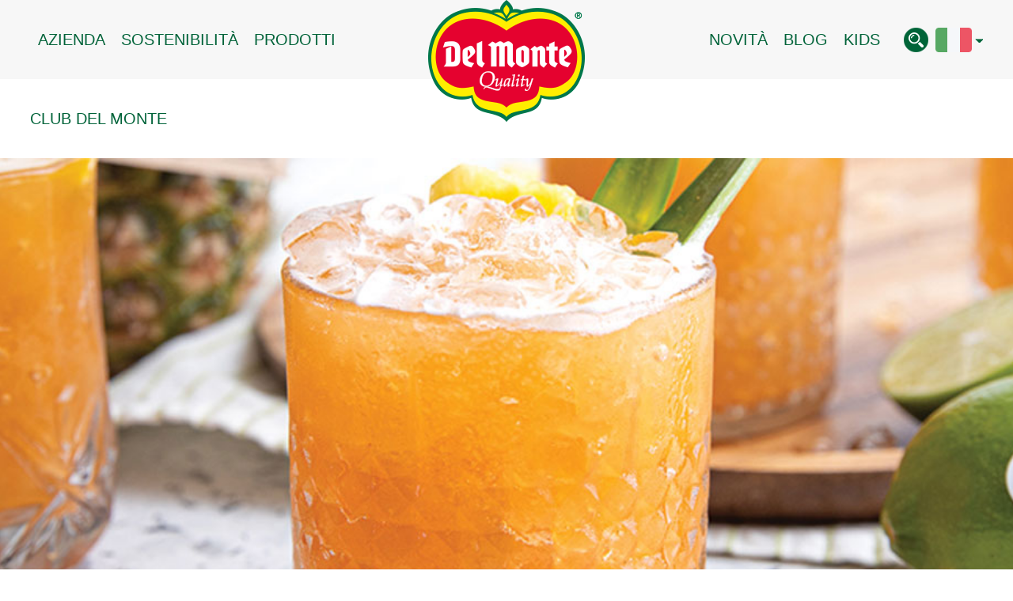

--- FILE ---
content_type: text/html; charset=UTF-8
request_url: https://www.delmonteeurope.it/rcette/cocktail-del-paradiso.htm
body_size: 7840
content:
<!doctype html>
<!--[if lt IE 7 ]> <html class="ie6"> <![endif]-->
<!--[if IE 7 ]>    <html class="ie7"> <![endif]-->
<!--[if IE 8 ]>    <html class="ie8"> <![endif]-->
<!--[if IE 9 ]>    <html class="ie9"> <![endif]-->
<!--[if (gt IE 9)|!(IE)]><!-->
<html lang="it">
<!--<![endif]-->
<head>
<meta charset="utf-8" />
	<title>Del Monte Italia | Ricette | Cocktail del paradiso</title>
	<meta name="description" content="" />
	<meta name="keywords" content="" />
	<meta property="og:title" content="Cocktail del paradiso"/>
<meta property="og:url" content="http://www.delmonteeurope.it/rcette/cocktail-del-paradiso.htm"/>
<meta property="og:type" content="website"/>
<meta property="og:image" content="http://www.delmonteeurope.it/media/europe/recipes/recipes (new)/BirdParadise_IM.jpg"/>
	 <meta http-equiv="Content-Type" content="text/html; charset=utf-8" />
    <meta name="viewport" content="width=device-width, initial-scale=1.0, maximum-scale=1.0, user-scalable=no"/>
	<meta name="SKYPE_TOOLBAR" content="SKYPE_TOOLBAR_PARSER_COMPATIBLE" />
	<meta name="format-detection" content="telephone=no">
	<link rel="apple-touch-icon" sizes="57x57" href="/img/icon/apple-icon-57x57.png">
	<link rel="apple-touch-icon" sizes="60x60" href="/img/icon/apple-icon-60x60.png">
	<link rel="apple-touch-icon" sizes="72x72" href="/img/icon/apple-icon-72x72.png">
	<link rel="apple-touch-icon" sizes="76x76" href="/img/icon/apple-icon-76x76.png">
	<link rel="apple-touch-icon" sizes="114x114" href="/img/icon/apple-icon-114x114.png">
	<link rel="apple-touch-icon" sizes="120x120" href="/img/icon/apple-icon-120x120.png">
	<link rel="apple-touch-icon" sizes="144x144" href="/img/icon/apple-icon-144x144.png">
	<link rel="apple-touch-icon" sizes="152x152" href="/img/icon/apple-icon-152x152.png">
	<link rel="apple-touch-icon" sizes="180x180" href="/img/icon/apple-icon-180x180.png">
	<link rel="icon" type="image/png" sizes="192x192"  href="/img/icon/android-icon-192x192.png">
	<link rel="icon" type="image/png" sizes="32x32" href="/img/icon/favicon-32x32.png">
	<link rel="icon" type="image/png" sizes="96x96" href="/img/icon/favicon-96x96.png">
	<link rel="icon" type="image/png" sizes="16x16" href="/img/icon/favicon-16x16.png">
	<!--link rel="manifest" href="/img/icon/manifest.json"-->
	<meta name="msapplication-TileColor" content="#ffffff">
	<meta name="msapplication-TileImage" content="/ms-icon-144x144.png">
	<meta name="theme-color" content="#ffffff">
	<link href="https://fonts.googleapis.com/css?family=Heebo:100,300,400,500,700,800,900" rel="stylesheet">
	<link href="/css/style.css" rel="stylesheet" type="text/css" />
	<link href="/css/main.css" rel="stylesheet" type="text/css" />
	<link href="/css/animate.css" rel="stylesheet" type="text/css" />
	<link href="/css/font-awesome.css" rel="stylesheet" type="text/css" />
	<link href="/css/customStyle.css" rel="stylesheet" type="text/css" />
	<script async="async" src=" https://consent.trustarc.com/notice?domain=eufreshdelmonte.com&c=teconsent&js=nj&noticeType=bb&gtm=1"></script>
<script src=" https://consent.trustarc.com/autoblockasset/core.min.js?domain=eufreshdelmonte.com"></script>
<script src=" https://consent.trustarc.com/autoblockoptout?domain=eufreshdelmonte.com"></script>
	<script src="/js/libs/jquery-1.11.0.min.js"></script>
	<script src="/js/libs/classie.js"></script>
	<script src="/js/libs/selectFx.js"></script>
	<!--[if lt IE 9]>
	  <script src="http://html5shim.googlecode.com/svn/trunk/html5.js"></script>
	  <script src="http://css3-mediaqueries-js.googlecode.com/svn/trunk/css3-mediaqueries.js"></script>
	<![endif]-->
	<script src="/js/main.js?v=1.1"></script>
	<script src="/js/function.js?v=1"></script>
	<script src="/js/utils.js?v=1"></script>
	<script type="text/javascript">var dSite_path='/'</script>
    <script type="text/javascript">var delmonteWeb_defVal='12_1_1_10_1_1_10_/'</script>
    <script src="https://maps.googleapis.com/maps/api/js?key=AIzaSyAbKlm5nOrgU4-Otqs751t9fXlNk013Vc8&libraries=places"></script>
    <!--THIS IS NEW WEBSITE-->
    <style>
        #consent_blackbar{
   position: fixed;
  bottom: 0 !important; 
    z-index: 100;
}
#truste-consent-track{
    background-color: rgba(0, 117, 55, 0.9) !important;
        border: none !important;
}
#teconsent{
    text-align: center;
    padding-top: 10px;
}
    </style>
</head>
<body >
	<main>
	    <div id="consent_blackbar"></div>
		<div id="loading">
		  <img src="/img/logo.png" alt="" id="logo-load">
		  <img src="/img/three-dots.svg" alt="" id="svg-load" class="svg">
		</div>
		<header>
		<div class="center clearfix">
			<a href="/"><img src="/img/logo.png" alt="" id="logo"></a>
				<ul class="menu menu-left clearfix edTplCont" id="mainMenuHeaderLeft" data-rel="G_men">
											<li class="sub easing">
							<a href=" /fresh-delmonte.htm " title="AZIENDA" class="">AZIENDA <span class="easing"></span></a>
														<div class="submenu">
							  <div class="center clearfix">							  
																			<p><a href="/fresh-delmonte/storia.htm" title="STORIA"  class="">STORIA</a></p>								
																			<p><a href="/fresh-delmonte/posizioni-lavorative.htm" title="LAVORARE CON NOI"  class="">LAVORARE CON NOI</a></p>								
																			<p><a href="/fresh-delmonte/contatti.htm" title="CONTATTI"  class="">CONTATTI</a></p>								
																							
							  </div>
							</div>	
														
						</li>						
											<li class="easing">
							<a href=" /sostenibilità.htm " title="SOSTENIBILITÀ" class="">SOSTENIBILITÀ <span class="easing"></span></a>
															
						</li>						
											<li class="easing">
							<a href=" /prodotti.htm " title="PRODOTTI" class="">PRODOTTI <span class="easing"></span></a>
															
						</li>						
											<li class="easing">
							<a href=" /club-del-monte.htm " title="CLUB DEL MONTE" class="">CLUB DEL MONTE <span class="easing"></span></a>
															
						</li>						
											
									
				</ul>
				<ul class="menu menu-right clearfix  edTplCont" id="mainMenuHeaderRight" data-rel="G_men">
											<li class="easing"><a href=" /novita.htm " title="NOVITÀ" class="">NOVITÀ <span class="easing"></span></a>
								
						</li>
											<li class="easing"><a href=" /Blog.htm " title="BLOG" class="">BLOG <span class="easing"></span></a>
								
						</li>
											<li class="easing"><a href=" /divertimento-per-i-piu-piccoli.htm " title="KIDS" class="">KIDS <span class="easing"></span></a>
								
						</li>
						
					
				</ul>				 				
				<img src="/img/btn-menu.png"  alt="" class="btn-mobile">
				<div id="mobile">
				  <img src="/img/btn-close.png"  alt="" class="btn-close">
				  <ul class="edTplCont" id="mainMenuHeaderMobile" data-rel="G_men">
					<li>
						<form id="search_results" method="post" enctype="multipart/form-data" action="/">
							<input type="hidden" name="cmd" value="ser" />
							<input type="hidden" name="module" value="search" />
							<input type="hidden" name="current_url" value="" />
							<input type="hidden" name="webId" value="12" />
							<input type="hidden" name="search_culture_id" value="10" />
							<input type="hidden" name="mpq" value="search.htm " />
						    <input type="search" name="searchResults" autocomplete="on" id="searchWord1" placeholder="Search">
						    <input type="submit" value="search">							
						</form>
					</li>
					<li>-</li>
											<li><a href=" /fresh-delmonte.htm " title="AZIENDA">AZIENDA</a></li>
																	<li><a href=" /prodotti.htm " title="PRODOTTI">PRODOTTI</a></li>
																	<li><a href=" /fresh-delmonte/posizioni-lavorative.htm " title="LAVORARE CON NOI">LAVORARE CON NOI</a></li>
																	<li><a href=" /fresh-delmonte/contatti.htm " title="CONTATTI">CONTATTI</a></li>
																	<li><a href=" /lisa-faulkner.htm " title="LISA FAULKNER">LISA FAULKNER</a></li>
																	<li><a href=" /sostenibilità.htm " title="SOSTENIBILITÀ">SOSTENIBILITÀ</a></li>
																	<li><a href=" /Blog.htm " title="BLOG">BLOG</a></li>
																	<li><a href=" /novita.htm " title="NOVITÀ">NOVITÀ</a></li>
																	<li><a href=" /lisa-faulkner.htm " title="LISA FAULKNER">LISA FAULKNER</a></li>
																
					<li>-</li>
					<li class="lang-mobile">
					  <span>Seleziona la Nazione</span>
								
							<span>
								<img src="/img/flag-eu.png" alt="" />Europe: 
																	<a href="http://www.delmonteeurope.com" class="websLangL">EN</a> 
																</span>												
								
							<span>
								<img src="/img/flag-be.png" alt="" />Belgium: 
																	<a href="http://www.delmonteeurope.be" class="websLangL">FR</a> | <a href="http://www.delmonteeurope.be/nl-be" class="websLangL">NL</a> 
																</span>												
								
							<span>
								<img src="/img/flag-fr.png" alt="" />France: 
																	<a href="http://www.delmonteeurope.fr" class="websLangL">FR</a> 
																</span>												
								
							<span>
								<img src="/img/flag-de.png" alt="" />Germany: 
																	<a href="http://www.delmonteeurope.de" class="websLangL">DE</a> 
																</span>												
								
							<span>
								<img src="/img/flag-gr.png" alt="" />Greece: 
																	<a href="http://www.delmonteeurope.gr" class="websLangL">GR</a> 
																</span>												
								
							<span>
								<img src="/img/flag-it.png" alt="" />Italy: 
																	<a href="http://www.delmonteeurope.it" class="websLangL">IT</a> 
																</span>												
								
							<span>
								<img src="/img/flag-nl.png" alt="" />Netherlands: 
																	<a href="http://www.delmonteeurope.nl" class="websLangL">NL</a> 
																</span>												
								
							<span>
								<img src="/img/flag-pl.png" alt="" />Poland: 
																	<a href="http://www.delmonteeurope.pl" class="websLangL">PL</a> 
																</span>												
								
							<span>
								<img src="/img/flag-ru.png" alt="" />Russia: 
																	<a href="http://www.freshdelmonte.ru" class="websLangL">RU</a> 
																</span>												
								
							<span>
								<img src="/img/flag-es.png" alt="" />Spain: 
																	<a href="http://www.delmonteeurope.es" class="websLangL">ES</a> 
																</span>												
								
							<span>
								<img src="/img/flag-se.png" alt="" />Sweden: 
																	<a href="http://www.delmonteeurope.se" class="websLangL">SE</a> 
																</span>												
								
							<span>
								<img src="/img/flag-gb.png" alt="" />United Kingdom: 
																	<a href="http://www.delmonteeurope.uk" class="websLangL">EN</a> 
																</span>												
										
					</li>
				  </ul>
				</div>
			
			<div class="second-menu">
				<img src="/img/menu-search.png" alt="" class="search">
				<div class="lang edTplCont" id="mainLanguage" data-rel="G_web">
					<img src="/img/flag-it.png"  alt="IT">
					<img src="/img/arrow-menu.png"  alt="">
					<div class="sub-lang edTplCont" id="mainWebsites" data-rel="G_web">
												
						<p>
						<img src="/img/flag-eu.png" alt="" />Europe: 
						<span>
													<a href="http://www.delmonteeurope.com" class="websLangL">EN</a> 
												</span>
						</p>						
												
						<p>
						<img src="/img/flag-be.png" alt="" />Belgium: 
						<span>
													<a href="http://www.delmonteeurope.be" class="websLangL">FR</a> | <a href="http://www.delmonteeurope.be/nl-be" class="websLangL">NL</a> 
												</span>
						</p>						
												
						<p>
						<img src="/img/flag-fr.png" alt="" />France: 
						<span>
													<a href="http://www.delmonteeurope.fr" class="websLangL">FR</a> 
												</span>
						</p>						
												
						<p>
						<img src="/img/flag-de.png" alt="" />Germany: 
						<span>
													<a href="http://www.delmonteeurope.de" class="websLangL">DE</a> 
												</span>
						</p>						
												
						<p>
						<img src="/img/flag-gr.png" alt="" />Greece: 
						<span>
													<a href="http://www.delmonteeurope.gr" class="websLangL">GR</a> 
												</span>
						</p>						
												
						<p>
						<img src="/img/flag-it.png" alt="" />Italy: 
						<span>
													<a href="http://www.delmonteeurope.it" class="websLangL">IT</a> 
												</span>
						</p>						
												
						<p>
						<img src="/img/flag-nl.png" alt="" />Netherlands: 
						<span>
													<a href="http://www.delmonteeurope.nl" class="websLangL">NL</a> 
												</span>
						</p>						
												
						<p>
						<img src="/img/flag-pl.png" alt="" />Poland: 
						<span>
													<a href="http://www.delmonteeurope.pl" class="websLangL">PL</a> 
												</span>
						</p>						
												
						<p>
						<img src="/img/flag-ru.png" alt="" />Russia: 
						<span>
													<a href="http://www.freshdelmonte.ru" class="websLangL">RU</a> 
												</span>
						</p>						
												
						<p>
						<img src="/img/flag-es.png" alt="" />Spain: 
						<span>
													<a href="http://www.delmonteeurope.es" class="websLangL">ES</a> 
												</span>
						</p>						
												
						<p>
						<img src="/img/flag-se.png" alt="" />Sweden: 
						<span>
													<a href="http://www.delmonteeurope.se" class="websLangL">SE</a> 
												</span>
						</p>						
												
						<p>
						<img src="/img/flag-gb.png" alt="" />United Kingdom: 
						<span>
													<a href="http://www.delmonteeurope.uk" class="websLangL">EN</a> 
												</span>
						</p>						
											</div>
				</div>
			</div>			
		</div>		 

		  <div id="search">
			<div class="center">
			  <p>Ricerca</p>

			  <form id="search_results2" method="post"  enctype="multipart/form-data" action="/">
					<input type="hidden" name="cmd" value="ser" />
					<input type="hidden" name="module" value="search" />
					<input type="hidden" name="current_url" value="" />
					<input type="hidden" name="webId" value="12" />
					<input type="hidden" name="search_culture_id" value="10" />
					<input type="hidden" name="mpq" value="search.htm " />
					<input type="search" name="searchResults" autocomplete="on" id="searchWord" placeholder="|">
					<input type="submit" class="invia" value="Invia"></input>					
				</form>
			</div>
			<img src="/img/btn-close.png" class="btn-close" alt=""/>
		  </div>

		</header>

		<!--HEADER END-->
		
		<div id="recipes-detail">
	<div class="edTplCont" id="pageRecipeDetail" data-rel="edTplCt_rec">
		<section class="clearfix">			
			<div class="layer">
				<div class="row">
					<div class="col-12">
						<div class="img-responsive" style="height:700px; width:100vw;">
							<img src='/media/europe/recipes/recipes (new)/BirdParadise_IM.jpg' alt=""  title="" />
						</div>
					</div>
				</div>
			</div>
			<div class="text-container-absolute clearfix">
				<div class="row">
					<div class="col-12 left contentStArea">
						<h4>Cocktail del paradiso</h4>
					</div>
				</div>
				<div class="row">
					<div class="col-8 left">
													<div class="recipes-info">
								<img class="icon" src="/img/hat.png" alt=""/>
								<p><strong>Porzioni:</strong><br><strong class="green">8 Pers.</strong><p>
							</div>
																			<div class="recipes-info">
								<img class="icon" src="/img/forchette.png" alt=""/>
								<p><strong>Preparazione:</strong><br><strong class="green">10 minutes</strong><p>
							</div>
																			<div class="recipes-info">
								<img class="icon" src="/img/pentola.png" alt=""/>
								<p><strong>Tempo di cottura:</strong><br><strong class="green">0 minutes</strong><p>
							</div>
											</div>
					<div class="col-4 right">
						<a class="btn-print"></a>
					</div>
				</div>
				<div class="row">
									<div class="col-6">
						<div class="ingredients">
							<h5>Ingredienti:</h5>
							<p>
															• 1 Ananas Del Monte, detorsolato e tagliato a tocchetti<br/>
															• 45 ml di rum<br/>
															• 30 ml di Aperol<br/>
															• 20 ml di succo di lime Del Monte<br/>
														</p>
						</div>
					</div>
													<div class="col-6">
						<div class="preparation">
							<h5>Preparazione:</h5>
							<p>
															<span style="margin-bottom:5px;display:block"><strong style="padding-right:10px;">1)</strong>Conserva una manciata di pezzi di ananas per guarnire e mettere i pezzi rimanenti in un frullatore. Aggiungi ½ tazza di acqua e frulla bene.
</span>
															<span style="margin-bottom:5px;display:block"><strong style="padding-right:10px;">2)</strong>Versa l&#039;ananas frullato attraverso un setaccio a maglia fine posizionato su una ciotola capiente. Usa una spatola di silicone per spremere tutto il succo dalla polpa. Scarta la polpa.

</span>
															<span style="margin-bottom:5px;display:block"><strong style="padding-right:10px;">3)</strong>Per ogni cocktail, riempire uno shaker per ¾ con cubetti di ghiaccio. Aggiungi 60 ml di succo di ananas, rum, Aperol e succo di lime. Agita energicamente fino a quando non sarà ben freddo, quindi filtra in una coppetta da cocktail ben fredda e piena di ghiaccio.
</span>
															<span style="margin-bottom:5px;display:block"><strong style="padding-right:10px;">4)</strong>
Guarnisci con una fetta di ananas.

</span>
															<span style="margin-bottom:5px;display:block"><strong style="padding-right:10px;">5)</strong>Usa il succo di ananas rimanente per fare più cocktail o conservalo in frigorifero per 1 settimana.</span>
														
							</p>
						</div>
					</div>
								</div>
				<div class="row">
					<div class="col-12">
						<div class="share-btn-group" id="share"></div>
					</div>
				</div>
				<div class="row">
					<div class="col-12">
						<div class="img-responsive semi-dark semi-dark" style="height:500px; width:100vw;">
							
													<img src='/media/europe/recipes/recipes (new)/BirdParadise_LIST.jpg' alt="" title="" />
						
												</div>
					</div>
				</div>
			</div>
		</section>
		
				<div class="our-selection">
			<h3 class="title green">Ti proponiamo  </h3>
			<ul class="clearfix">
							<li class="easing">
					<a href="/prodotti//ananas-gold.htm" title="Ananas Del Monte Gold®">
						<h4 class="title">Ananas Del Monte Gold®</h4>
						<img class="product-img easing" src='/media/europe/products/fresh-market/fruits/delmonte-gold-pineapple-extra.png' alt="Del Monte Europe Gold Pineapple Extra" title="Del Monte Europe Gold Pineapple Extra" />
					</a>
				</li>
						</ul>
		</div>
			</div>
		<section class="list-box clearfix">
		  <!-- <a class="btn-absolute" href="#!">recipes</a> -->
		  <h3 class="title green recipeDetOtherTT">POTREBBE PIACERTI ANCHE</h3>
		  
			<div class="list-box edTplCont" id="latestArtList" data-rel="edTplCt_rec">
				<div class="row">
												
							<div class="col-6">
								<div class="card">
									<a href="/rcette/bruschette-pesca-ricotta.htm" title="Bruschetta alla pesca e ricotta montata">
										<div class="row">
											<div class="col-12">
												<div class="img-responsive semi-dark semi-dark" style="height:400px; width:100vw;">
													<img src="/media/europe/835x/Bruschetta_LIST.png" alt='' title='' />
												</div>
											</div>
										</div>
										<div class="card-reveal easing">
											<h4 class="white">Bruschetta alla pesca e ricotta montata</h4>
											<div class="white">
											  <p class="white"></p>
											</div>
										</div>
									</a>
								</div>
							</div>
											
																	<div class="col-3">
								<div class="card">
									<a href="/rcette/bistecche-lenticchie-ceci-zucchine.htm" title="Bistecche di lenticchie, ceci e zucchine">
										<div class="row">
											<div class="col-12">
												<div class="img-responsive semi-dark semi-dark" style="height:400px; width:100vw;">
													<img src="/media/italy/Ricette/835x/BisteccaCeci_LIST.jpg" alt='' title='' />
												</div>
											</div>
										</div>
										<div class="card-reveal easing">
											<h4 class="white">Bistecche di lenticchie, ceci e zucchine</h4>
											  <div class="white">
												  <p class="white"></p>
												</div>
										</div>
									</a>
								</div>
							</div>
											
																	<div class="col-3">
								<div class="card">
									<a href="/rcette/pizza-hawaiiana.htm" title="Pizza Hawaiiana">
										<div class="row">
											<div class="col-12">
												<div class="img-responsive semi-dark semi-dark" style="height:400px; width:100vw;">
													<img src="/img/spacer.gif" alt='' title='' />
												</div>
											</div>
										</div>
										<div class="card-reveal easing">
											<h4 class="white">Pizza Hawaiiana</h4>
											<div class="white">
											  <p class="white"></p>
											</div>
										</div>
									</a>
								</div>
							</div>
						</div>
						<div class="row">
											
																	<div class="col-3">
								<div class="card">
									<a href="/rcette/zuppa-inglese-natalizia.htm" title="Zuppa inglese natalizia">
										<div class="row">
											<div class="col-12">
												<div class="img-responsive semi-dark semi-dark" style="height:400px; width:100vw;">
													<img src="/media/europe/recipes/recipes (new)/835x/PerfectTrifle_list.jpg" alt='' title='' />
												</div>
											</div>
										</div>
										<div class="card-reveal easing">
											<h4 class="white">Zuppa inglese natalizia</h4>
											<div class="white">
											  <p class="white"></p>
											</div>
										</div>
									</a>
								</div>
							</div>
						
											
																	<div class="col-3">
								<div class="card">
									<a href="/rcette/pasta-fagioli-rossi-dolci.htm" title="Pasta di Fagioli Rossi Dolci">
										<div class="row">
											<div class="col-12">
												<div class="img-responsive semi-dark semi-dark" style="height:400px; width:100vw;">
													<img src="/media/italy/Ricette/835x/PastaFagioliRossi_LIST.jpg" alt='' title='' />
												</div>
											</div>
										</div>
										<div class="card-reveal easing">
											<h4 class="white">Pasta di Fagioli Rossi Dolci</h4>
											<div class="white">
											  <p class="white"><p>Ideale per dessert asiatici (Dorayaki, biscotti con pasta di fagioli rossi, torta di riso spesso, polpette di semi di sesamo, Anpan, torte della luna e altro) o, semplicemente, da gustare come crema spalmabile!</p></p>
											</div>
										</div>
									</a>
								</div>
							</div>
						
											
																	<div class="col-6">
								<div class="card">
									<a href="/rcette/spaghetti-fagioli-pesto.htm" title="Spaghetti con fagioli bianchi e pesto">
										<div class="row">
											<div class="col-12">
												<div class="img-responsive semi-dark semi-dark" style="height:400px; width:100vw;">
													<img src="/media/italy/Ricette/835x/PastaFagioliPesto_LIST.jpg" alt='' title='' />
												</div>
											</div>
										</div>
										<div class="card-reveal easing">
											<h4 class="white">Spaghetti con fagioli bianchi e pesto</h4>
											<div class="white">
											  <p class="white"></p>
											</div>
										</div>
									</a>
								</div>
							</div>
						</div>
						<div class="row">
											
															
																	<div class="col-3">
								<div class="card">
									<a href="/rcette/insalata-fagioli-mango-pomodori.htm" title="Insalata di fagioli rossi, mango e pomodori">
										<div class="row">
											<div class="col-12">
												<div class="img-responsive semi-dark semi-dark" style="height:400px; width:100vw;">
													<img src="/media/italy/Ricette/835x/InsalataFagioli_LIST.jpg" alt='' title='' />
												</div>
											</div>
										</div>
										<div class="card-reveal easing">
											<h4 class="white">Insalata di fagioli rossi, mango e pomodori</h4>
											  <div class="white">
												  <p class="white"></p>
												</div>
										</div>
									</a>
								</div>
							</div>
											
																	<div class="col-3">
								<div class="card">
									<a href="/rcette/spiedini-ananas-cannella.htm" title="Spiedini di ananas e cannella">
										<div class="row">
											<div class="col-12">
												<div class="img-responsive semi-dark semi-dark" style="height:400px; width:100vw;">
													<img src="/media/italy/Ricette/835x/spiediniananascannella_LIST.jpg" alt='' title='' />
												</div>
											</div>
										</div>
										<div class="card-reveal easing">
											<h4 class="white">Spiedini di ananas e cannella</h4>
											<div class="white">
											  <p class="white"></p>
											</div>
										</div>
									</a>
								</div>
							</div>
						</div>
						<div class="row">
											
																	<div class="col-3">
								<div class="card">
									<a href="/rcette/cheesecake-cocco-ananas.htm" title="Cheesecake cocco e ananas">
										<div class="row">
											<div class="col-12">
												<div class="img-responsive semi-dark semi-dark" style="height:400px; width:100vw;">
													<img src="/media/italy/Ricette/835x/CheesecakeCoccoAnanas_LIST.jpg" alt='' title='' />
												</div>
											</div>
										</div>
										<div class="card-reveal easing">
											<h4 class="white">Cheesecake cocco e ananas</h4>
											<div class="white">
											  <p class="white"></p>
											</div>
										</div>
									</a>
								</div>
							</div>
						
											
																	<div class="col-3">
								<div class="card">
									<a href="/rcette/spiedini-salmone-ananas.htm" title="Spiedini di salmone e ananas">
										<div class="row">
											<div class="col-12">
												<div class="img-responsive semi-dark semi-dark" style="height:400px; width:100vw;">
													<img src="/media/italy/Ricette/835x/SpiediniAnanasSalmone_LIST.jpg" alt='' title='' />
												</div>
											</div>
										</div>
										<div class="card-reveal easing">
											<h4 class="white">Spiedini di salmone e ananas</h4>
											<div class="white">
											  <p class="white"></p>
											</div>
										</div>
									</a>
								</div>
							</div>
						
											
																	<div class="col-6">
								<div class="card">
									<a href="/rcette/tiramisu-ananas.htm" title="Tiramisù all&#039;ananas">
										<div class="row">
											<div class="col-12">
												<div class="img-responsive semi-dark semi-dark" style="height:400px; width:100vw;">
													<img src="/media/italy/Ricette/835x/TiramisuAnanas_LIST.jpg" alt='' title='' />
												</div>
											</div>
										</div>
										<div class="card-reveal easing">
											<h4 class="white">Tiramisù all&#039;ananas</h4>
											<div class="white">
											  <p class="white"></p>
											</div>
										</div>
									</a>
								</div>
							</div>
						</div>
						<div class="row">
											
															
																	<div class="col-3">
								<div class="card">
									<a href="/rcette/ananas-caramellato.htm" title="Ananas caramellato">
										<div class="row">
											<div class="col-12">
												<div class="img-responsive semi-dark semi-dark" style="height:400px; width:100vw;">
													<img src="/media/italy/Ricette/835x/AnanasCaramellato_LIST.jpg" alt='' title='' />
												</div>
											</div>
										</div>
										<div class="card-reveal easing">
											<h4 class="white">Ananas caramellato</h4>
											  <div class="white">
												  <p class="white"></p>
												</div>
										</div>
									</a>
								</div>
							</div>
											
																	<div class="col-3">
								<div class="card">
									<a href="/rcette/tiramisu-ananas-cioccolato.htm" title="Tiramisù all&#039;ananas con gocce di cioccolato">
										<div class="row">
											<div class="col-12">
												<div class="img-responsive semi-dark semi-dark" style="height:400px; width:100vw;">
													<img src="/media/italy/Ricette/835x/TiramisuAnanasCioccolato_LIST.jpg" alt='' title='' />
												</div>
											</div>
										</div>
										<div class="card-reveal easing">
											<h4 class="white">Tiramisù all&#039;ananas con gocce di cioccolato</h4>
											<div class="white">
											  <p class="white"></p>
											</div>
										</div>
									</a>
								</div>
							</div>
						</div>
						<div class="row">
											
																	<div class="col-3">
								<div class="card">
									<a href="/rcette/crostata-Pina-Colada.htm" title="Crostata Piña Colada">
										<div class="row">
											<div class="col-12">
												<div class="img-responsive semi-dark semi-dark" style="height:400px; width:100vw;">
													<img src="/media/italy/Ricette/835x/CrostataPinaColada_LIST.jpg" alt='' title='' />
												</div>
											</div>
										</div>
										<div class="card-reveal easing">
											<h4 class="white">Crostata Piña Colada</h4>
											<div class="white">
											  <p class="white"></p>
											</div>
										</div>
									</a>
								</div>
							</div>
						
											
																	<div class="col-3">
								<div class="card">
									<a href="/rcette/tortina-dinosauro.htm" title="Tortina dinosauro Del Monte">
										<div class="row">
											<div class="col-12">
												<div class="img-responsive semi-dark semi-dark" style="height:400px; width:100vw;">
													<img src="/media/europe/recipes/recipes (new)/835x/DinosaurTart_LIST.jpg" alt='' title='' />
												</div>
											</div>
										</div>
										<div class="card-reveal easing">
											<h4 class="white">Tortina dinosauro Del Monte</h4>
											<div class="white">
											  <p class="white"></p>
											</div>
										</div>
									</a>
								</div>
							</div>
						
											
																	<div class="col-6">
								<div class="card">
									<a href="/rcette/ananas-curry-thai.htm" title="Ananas vegano alla thailandese">
										<div class="row">
											<div class="col-12">
												<div class="img-responsive semi-dark semi-dark" style="height:400px; width:100vw;">
													<img src="/media/europe/recipes/recipes (new)/835x/vegancurry_LIST.jpg" alt='' title='' />
												</div>
											</div>
										</div>
										<div class="card-reveal easing">
											<h4 class="white">Ananas vegano alla thailandese</h4>
											<div class="white">
											  <p class="white"></p>
											</div>
										</div>
									</a>
								</div>
							</div>
						</div>
						<div class="row">
											
															
					
				</div>
			</div>
		</section>
	</div>
		<footer>
		 

		  <div class="social">
				<a href="https://www.facebook.com/delmonteeurope" target="_blank" title="Seguici su facebook"><img  alt="facebook" class="svg social-link" src="/img/facebook.svg"></a>
				<a href="https://twitter.com/DelMonteeurope" target="_blank" title="Seguici su twitter"><img  alt="twitter" class="svg social-link" src="/img/twitter.svg"></a>
				<a href="https://www.instagram.com/delmonteeurope/" target="_blank" title="Seguici su instagram"><img alt="instagram" class="svg social-link" src="/img/instagram.svg"></a>
				<a href="https://it.pinterest.com/DelMonteEurope/" target="_blank" title="Seguici su pinterest"><img alt="pinterest" class="svg social-link" src="/img/pinterest.svg"></a>
			</div>

		  <ul class="menu-footer edTplCont" id="footerMenu1" data-rel="G_men">
			  				<li><a href=" /fresh-delmonte.htm " title="AZIENDA" >AZIENDA</a>
							<li><a href=" /sostenibilità.htm " title="SOSTENIBILITÀ" >SOSTENIBILITÀ</a>
							<li><a href=" /prodotti.htm " title="PRODOTTI" >PRODOTTI</a>
							<li><a href=" /Blog.htm " title="BLOG" >BLOG</a>
							<li><a href=" /novita.htm " title="NOVITÀ" >NOVITÀ</a>
							<li><a href=" /fresh-delmonte/posizioni-lavorative.htm " title="LAVORARE CON NOI" >LAVORARE CON NOI</a>
							<li><a href=" /fresh-delmonte/contatti.htm " title="CONTATTI" >CONTATTI</a>
						
		  </ul>

		  <ul class="secondary-menu-footer edTplCont" id="footerMenu2" data-rel="G_men">
			  				<li><a href=" http://www.qreactive.com/ " title="CREDITS" target="_blank">CREDITS</a>
							<li><a href=" /cookies.htm " title="COOKIES" >COOKIES</a>
							<li><a href=" /privacy-policy.htm " title="PRIVACY POLICY" >PRIVACY POLICY</a>
							<li><a href=" /termini-e-condizioni.htm " title="TERMS AND CONDITIONS" >TERMS AND CONDITIONS</a>
							<li><a href=" /Tax-Strategy.htm " title="TAX STRATEGY" >TAX STRATEGY</a>
							<li><a href=" /Job-Applicant-Data-Protection-Privacy-Notice .htm " title="JOB APPLICANT DATA PROTECTION PRIVACY NOTICE" >JOB APPLICANT DATA PROTECTION PRIVACY NOTICE</a>
							<li><a href=" Human-Trafficking-Statement " title="UK MODERN SLAVERY &amp; HUMAN TRAFFICKING STATEMENT" target="_blank">UK MODERN SLAVERY &amp; HUMAN TRAFFICKING STATEMENT</a>
							<li><a href=" uk-pension-plan " title="DMFI UK PENSION PLAN  – STATEMENT OF INVESTMENT PRINCIPLES" target="_blank">DMFI UK PENSION PLAN  – STATEMENT OF INVESTMENT PRINCIPLES</a>
				
		  </ul>
		<!--div class="edTplCont" id="footerTextInfo" data-rel="G_textEditor">
		  <p><a href="http://www.qreactive.com/" target="_blank">Design by Qreactive</a></p>
		</div-->
		<div id="teconsent"></div>
		</footer>
	<div class="errorBoxArea">
		<a href="javascript:void(0);" title="" class="closeError">x</a>
		<h2></h2>
		<p id="errorTextMs"></p>
	</div>
	 <img src="/img/goTop.png" class="goTop">
	</main>
	 
		<script>
	   //   function getCookie(name) {
    //     var value = "; " + document.cookie;
    //     var parts = value.split("; " + name + "=");
    //     if (parts.length === 2) return parts.pop().split(";").shift();
    // }
	</script>
	<script>
// 	     var acceptCookies = getCookie('pjAcceptCookie');
//     if (acceptCookies == 'YES') {
//         (function(i,s,o,g,r,a,m){i['GoogleAnalyticsObject']=r;i[r]=i[r]||function(){
//   (i[r].q=i[r].q||[]).push(arguments)},i[r].l=1*new Date();a=s.createElement(o),
//   m=s.getElementsByTagName(o)[0];a.async=1;a.src=g;m.parentNode.insertBefore(a,m)
//   })(window,document,'script','//www.google-analytics.com/analytics.js','ga');

//   ga('create', 'UA-27285858-1', 'auto');
//   ga('send', 'pageview');
//     } else {
//         //User refused cookies
//     }
	</script>
	<!-- COOKIE CONSENT BANNER  -->
	<!--<script src="../../accept/cookie/load.js"></script>-->
<!-- END COOKIE CONSENT BANNER -->

</body>

</html>


--- FILE ---
content_type: text/css
request_url: https://www.delmonteeurope.it/css/main.css
body_size: 4378
content:
/* to include in style.css */
.top-align {display: table-cell; vertical-align: top;}
.middle-align { display: table-cell; vertical-align: middle; text-align: center;}
#mobile ul li a {color: #f7f7f7; font: inherit;}
/* TYPHOGRAPHY */
#products h1, #products-detail h1, #wellness h1, #news h1, #careers h1, #company h1, #recipes h1, #latest-vacancies h1, #job-detail h1, #job h1, #form h1, #search h1, #sustainability h1, #contacts h1, #wellness-detail h1, #news-detail h1, #recipes-detail h1,
#products h2, #products-detail h2, #wellness h2, #news h2, #careers h2, #company h2, #recipes h2, #latest-vacancies h2, #job-detail h2, #job h2, #form h2, #search h2, #sustainability h2, #contacts h2, #wellness-detail h2, #news-detail h2, #recipes-detail h2,
#products h3, #products-detail h3, #wellness h3, #news h3, #careers h3, #company h3, #recipes h3, #latest-vacancies h3, #job-detail h3, #job h3, #form h3, #search h3, #sustainability h3, #contacts h3, #wellness-detail h3, #news-detail h3, #recipes-detail h3,
#products h4, #products-detail h4, #wellness h4, #news h4, #careers h4, #company h4, #recipes h4, #latest-vacancies h4, #job-detail h4, #job h4, #form h4, #search h4, #sustainability h4, #contacts h4, #wellness-detail h4, #news-detail h4, #recipes-detail h4,
#products h5, #products-detail h5, #wellness h5, #news h5, #careers h5, #company h5, #recipes h5, #latest-vacancies h5, #job-detail h5, #job h5, #form h5, #search h5, #sustainability h5, #contacts h5, #wellness-detail h5, #news-detail h5, #recipes-detail h5 {text-transform: uppercase; margin-top: 10px; margin-bottom: 20px; font-family: 'din-condensed-bold',sans-serif;}
#products h1, #products-detail h1, #wellness h1, #news h1, #careers h1, #company h1, #recipes h1, #latest-vacancies h1, #job-detail h1, #job h1, #form h1, #search h1, #sustainability h1, #contacts h1, #wellness-detail h1, #news-detail h1, #recipes-detail h1 {font-size: 180px; line-height: 150px;}
#products h2, #products-detail h2, #wellness h2, #news h2, #careers h2, #company h2, #recipes h2, #latest-vacancies h2, #job-detail h2, #job h2, #form h2, #search h2, #sustainability h2, #contacts h2, #wellness-detail h2, #news-detail h2, #recipes-detail h2 {font-size: 113px;  line-height: 90px;}
#products h3, #products-detail h3, #wellness h3, #news h3, #careers h3, #company h3, #recipes h3, #latest-vacancies h3, #job-detail h3, #job h3, #form h3, #search h3, #sustainability h3, #contacts h3, #wellness-detail h3, #news-detail h3, #recipes-detail h3 {font-size: 80px;  line-height: 72px;}
#products h4, #products-detail h4, #wellness h4, #news h4, #careers h4, #company h4, #recipes h4, #latest-vacancies h4, #job-detail h4, #job h4, #form h4, #search h4, #sustainability h4, #contacts h4, #wellness-detail h4, #news-detail h4, #recipes-detail h4 {font-size: 34px; line-height: 30px;}
#products h5, #products-detail h5, #wellness h5, #news h5, #careers h5, #company h5, #recipes h5, #latest-vacancies h5, #job-detail h5, #job h5, #form h5, #search h5, #sustainability h5, #contacts h5, #wellness-detail h5, #news-detail h5, #recipes-detail h5 {font-size: 26px; line-height: 28px}
strong {font-weight: bold;}
.green {color: #006339;}
.white {color: #fff;}
.bold {font-family: 'din-bold', sans-serif !important}
.sub-title.bold {margin-top: -15px; margin-bottom: 30px;}
a.btn, a.btn-row, a.btn-absolute {text-transform: uppercase; font-family: 'din-condensed-bold',sans-serif !important; font-size: 28px;}
p.date {font-size: 12px !important; color: rgb(138, 138, 138);}
#products .title, #products-detail .title, #wellness .title #news .title, #careers .title, #company .title, #search .title, #latest-vacancies .title, #job-detail .title, #job .title, #contacts .title, #recipes .title, #sustainability .title, #wellness-detail .title, #news-detail .title, #recipes-detail .title{font-family: 'charbroil', sans-serif; /*word-break:break-word;*/ word-break:normal;}
:lang(ru) #products .title, :lang(ru) #products-detail .title, :lang(ru) #wellness .title #news .title, :lang(ru) #careers .title, :lang(ru) #company .title, :lang(ru) #search .title, :lang(ru) #latest-vacancies .title, :lang(ru) #job-detail .title, :lang(ru) #job .title, :lang(ru) #contacts .title, :lang(ru) #recipes .title, :lang(ru) #sustainability .title, :lang(ru) #wellness-detail .title, :lang(ru) #news-detail .title, :lang(ru) #recipes-detail .title{font-family: 'Roboto', sans-serif;}

#products p, #products-detail p, #wellness p, #news p, #careers p, #company p, #recipes p, #sustainability p, #search p, #latest-vacancies p, #search p, #job p, #form p, #job-detail p, #contacts p, #wellness-detail p, #news-detail p, #recipes-detail p{font-family: 'din-regular',sans-serif;font-weight:300; font-size: 16px; line-height: 20px;}
#products a, #products-detail a, #products-detail a, #wellness a, #news a, #careers a, #company a, #recipes a, #search a, #job a, #form a, #latest-vacancies a, #job-detail a, #contacts a, #sustainability a, #wellness-detail a, #news-detail a, #recipes-detail a{font-family: 'din-bold',sans-serif;}
#products a.btn:after, #products-detail a.btn:after, #wellness a.btn:after, #news a.btn:after, #careers a.btn:after, #latest-vacancies a.btn:after, #job-detail a.btn:after, #contacts a.btn:after, #company a.btn:after, #recipes a.btn:after, #sustainability a.btn:after { content: ''; position: absolute; bottom: 5px; width: 0; height: 4px; background: #fff; left: 15px; transition: all .35s ease;}
#products .sqare-item:hover a.btn:after, #products a.btn:hover:after, #products-detail a.btn:hover:after, #contacts a.btn:hover:after, #wellness a.btn:hover:after, #news a.btn:hover:after, #careers a.btn:hover:after, #company a.btn:hover:after, #recipes a.btn:hover:after, #sustainability a.btn:hover:after { width: calc(100% - 30px);}
#products-detail h2 {margin-top: 70px;}

@media(max-width: 1380px){
  #products h2, #products-detail h2, #wellness h2, #news h2, #careers h2, #company h2, #recipes h2, #latest-vacancies h2, #job-detail h2, #job h2, #form h2, #search h2, #sustainability h2, #contacts h2, #wellness-detail h2, #news-detail h2, #recipes-detail h2{font-size:93px; line-height:70px;}
}

@media(max-width: 1024px){
  #products h1, #products-detail h1, #wellness h1, #news h1, #careers h1, #company h1, #recipes h1, #job h1, #form h1, #latest-vacancies h1, #job-detail h1, #search h1, #sustainability h1, #contacts h1, #wellness-detail h1, #news-detail h1, #recipes-detail h1 {font-size: 100px; line-height: 85px;}
  #products h2, #products-detail h2, #wellness h2, #news h2, #careers h2, #company h2, #recipes h2, #job h2, #form h2, #latest-vacancies h2, #job-detail h2, #search h2, #sustainability h2, #contacts h2, #wellness-detail h2, #news-detail h2, #recipes-detail h2 {font-size: 52px; line-height:36px;}
  #products a, #products-detail a #wellness a, #news a, #careers a, #company a, #recipes a, #job a, #form a, #search a, #latest-vacancies a, #job-detail a, #sustainability a, #contacts a, #wellness-detail a, #news-detail a, #recipes-detail a,
  #products p, #products-detail p, #wellness p, #news p, #careers p, #company p, #recipes p, #job p, #form p, #latest-vacancies p, #job-detail p, #search p, #sustainability p, #contacts p, #wellness-detail p, #news-detail p, #recipes-detail p {font-size: 14px; line-height: 18px;}
  #products h3, #products-detail h3, #wellness h3, #news h3, #careers h3, #company h3, #recipes h3, #sustainability h3, #job h3, #form h3, #latest-vacancies h3, #job-detail h3, #search h3, #contacts h3 {font-size: 60px;  line-height:50px;}
}

@media(max-width: 768px){
  #products h1, #products-detail h1, #wellness h1, #news h1, #careers h1, #company h1, #job h1, #form h1, #latest-vacancies h1, #job-detail h1, #search h1, #recipes h1, #sustainability h1, #contacts h1, #wellness-detail h1, #news-detail h1, #recipes-detail h1{ font-size: 52px; line-height: 44px; margin-top: 55px;}
}

/* GRID */
.row {width: 100%; float: left;}
.row::before {content: ""; clear: both; display: table;}
.row::after {content: ""; clear: both; display: table;}
.col-1 {width: 8.33%;}
.col-2 {width: 16.66%;}
.col-3 {width: 25%;}
.col-4 {width: 33.33%;}
.col-5 {width: 41.66%;}
.col-6 {width: 50%;}
.col-7 {width: 58.33%;}
.col-8 {width: 66.66%;}
.col-9 {width: 75%;}
.col-10 {width: 83.33%;}
.col-11 {width: 91.66%;}
.col-12 {width: 100%;}
[class*="col-"] {float: left; position: relative}
[class*="col-"].right {float: right;}

@media(max-width: 1024px){
  [class*="col-"] {margin: 0 !important}
  #wellness .col-3, #recipes .col-3, #news-detail section.list-box .list-box .col-3, #wellness-detail section.list-box .list-box .col-3, #recipes-detail section.list-box .list-box .col-3,
  #wellness .col-6, #recipes .col-6, #news-detail section.list-box .list-box .col-6, #wellness-detail section.list-box .list-box .col-6, #recipes-detail section.list-box .list-box .col-6{width: 100%;}
}

@media(max-width: 768px){
  [class*="col-"] {margin: 0 !important}
  .col-2 {width: 100%;}
  .col-3 {width: 100%;}
  .col-4 {width: 100%;}
  .col-5 {width: 100%;}
  .col-6 {width: 100%;}
  .col-7 {width: 100%;}
  .col-8 {width: 100%;}
  .col-9 {width: 100%;}
  .col-10 {width: 100%;}
  .col-11 {width: 100%;}
  .col-12 {width: 100%;}
}

.row-hidden{
	visibility: hidden;
	height: 0;
}

/* IMG-FLUID (to fix) */
.img-responsive {display: table-cell; position: relative}
.img-responsive.::before { content: ''; position: absolute; width: 100%; height: 100%; background: rgba(0,0,0,0.5);}
.img-responsive.::before { content: ''; position: absolute; width: 100%; height: 100%; background: rgba(0,0,0,0.25);}
.img-container { overflow: hidden;}
.img-container img {width: 100%; height: auto}

@media(max-width: 1024px){
  .sqare-item .img-responsive {height: 300px !important;}
  #products-detail section:nth-of-type(1) .img-responsive {height: 400px !important;}
 {height: 500px !important;}
  .card .img-responsive {height: 300px !important;}
}

@media(max-width: 768px){
  .sqare-item .img-responsive {height: 300px !important;}
  #products-detail section:nth-of-type(1) .img-responsive {height: 400px !important;}
}

/* COMPANY & SUSTAINABILITY */
#company section, #products section,  #wellness section, #contacts section, #sustainability section, #job section, #search section, #latest-vacancies section, #job-detail section, #recipes section, #news section, #careers section, #wellness-detail section, #news-detail section, #recipes-detail section {background: #fff; position: relative; width: 100%; display: block; overflow:hidden}
#company .layer, #sustainability .layer, #careers .layer, #contacts .layer,  #products .layer, #search .layer,  #job .layer, #latest-vacancies .layer, #job-detail .layer, #products-detail .layer,  #news-detail .layer, #wellness-detail .layer, #recipes-detail .layer, #recipes .layer,  #news .layer, #wellness .layer{ position: relative; width: 100%;}
#company .layer, #company .layer .img-responsive, #sustainability .layer, #sustainability .layer .img-responsive{height: calc(100vh - 100px) !important}
#careers .layer, #careers .layer .img-responsive, #job-detail .layer, #job-detail .layer .img-responsive, #latest-vacancies .layer, #latest-vacancies .layer .img-responsive, #search .layer, #search .layer .img-responsive, #job .layer, #job .layer .img-responsive, #contacts .layer, #contacts .layer .img-responsive, #products .layer, #products .layer .img-responsive, #products-detail .layer, #products-detail .layer .img-responsive, #news-detail .layer, #news-detail .layer .img-responsive, #wellness-detail .layer, #wellness-detail .layer .img-responsive, #recipes-detail .layer, #recipes-detail .layer .img-responsive{height: 700px !important;}
.caption { position: absolute; top: 0; left: 0; right: 0; display: table; width: 100%; height: 100% ; text-align: center; padding: 10px}
.scrollable { overflow: auto; /*height: 450px*/}
.right .caption{text-align: right; padding: 15px 40px;}
.left .caption{text-align: left; padding: 15px 40px;}
.left .caption .middle-align {text-align: left}
.right .caption .middle-align {text-align: right}
.left {text-align: left;display: block}
.right {text-align: right;display: block}
.float-left {float: left}
.float-right {float: right}
.btn {color: #fff; padding: 10px 15px; line-height: 1.4; position: relative; display: inline-block; margin-top: 20px; margin-bottom: 10px;}
.btn-border {color: #fff; padding: 10px 15px; line-height: 1.4; border: 2px solid #fff; position: relative; display: inline-block; margin-top: 20px; margin-bottom: 10px;}
.btn-absolute {position: absolute; z-index: 1; top: 15px; left: 10px; padding: 10px 20px; background: #006339; color: #fff; font-family: 'charbroil',sans-serif; font-size: 28px; line-height: 35px; min-height: 35px; display: block;}
:lang(ru) .btn-absolute{font-family: 'Roboto', sans-serif;}

.btn-row {margin: 50px 0px; position: relative; display: inline-block; background: #006339; padding: 0 50px 0px 25px; text-transform: uppercase; color: #fff !important; font-family: 'din-condensed-bold'; font-size: 20px; line-height: 48px !important; min-height: 48px;}
.btn-row span {width: 15px; height: 4px; background: #fff; position: absolute;}
.btn-row span:nth-of-type(1) { right: 15px; top: 18px; transform: rotate(45deg);}
.btn-row span:nth-of-type(2) { right: 15px; bottom: 18px; transform: rotate(-45deg);}
.btn-row span:nth-of-type(3) { right: 25px; top: 18px; transform: rotate(45deg);}
.btn-row span:nth-of-type(4) { right: 25px; bottom: 18px; transform: rotate(-45deg);}
hr { position: relative; display: block; background: #fff; border-width: 1px; border-color: #006339; border-style: solid; max-width: 992px; margin: 50px auto;}
hr:after { content: ''; background-image: url('../img/icon/android-icon-72x72.png'); position: absolute; width: 72px; height: 72px; display: block; z-index: 1; top: -36px; left: calc(50% - 36px);}

/* PRODUCTS */
.list-box {position: relative; margin-top: 5px;}
#products .list-box .row {max-width: 1440px; margin: 0 auto; float: none;}
#products .sqare-item, #news-detail .sqare-item, #wellness-detail .sqare-item {width: 100%; height: 470px; display: block; position: relative; margin: 5px 0; max-width: 470px; text-transform: uppercase; font-family: 'din-condensed-bold'}
#products .sqare-item .img-container{background:black;}
#products .sqare-item .img-responsive{ transform: scale(1); opacity:.85;}
#products .sqare-item:hover .img-responsive{ transform: scale(1.2);}
#wellness-detail .sqare-item, #recipes-detail .sqare-item, #news-detail .sqare-item {height: 100%}
#products .row [class*="col-"]:not(:nth-of-type(1)):last-of-type .sqare-item, #news-detail .row [class*="col-"]:not(:nth-of-type(1)):last-of-type .sqare-item, #wellness-detail .row [class*="col-"]:not(:nth-of-type(1)):last-of-type .sqare-item { padding-right: 0;}
#products-detail .text-container, #careers .text-container, #latest-vacancies .text-container, #job-detail .text-container { max-width: 1024px; margin: 0 auto; float: none; padding: 40px 25px;}

/* PRODUCTS DETAIL */
#products-detail section:nth-of-type(1) {margin-bottom: 200px}
#products-detail section:nth-of-type(1) .layer, #products-detail section:nth-of-type(1) .img-responsive {height: 500px}
#products-detail .alpha-product {position: absolute; bottom: -200px; left: 0; right: 0;}
#products-detail .alpha-product img.product-img {margin: 0 auto; display: block; width: 300px;}
#products-detail table { width: 100%; display: table;}
#products-detail td { font-family: 'din-regular',sans-serif;font-weight:300; font-size: 20px; padding: 15px;}
#products-detail tr:nth-of-type(odd) { background: #ebebeb;}
#products-detail tr:nth-of-type(even) { background: #f6f6f6;}
#products-detail .description, #products-detail .flag, #products-detail .flavour, #products-detail .table-container, #recipes-detail .ingredients, #recipes-detail .preparation{padding: 30px 50px;}
#products-detail .flag img, #products-detail .flavour img { margin: 5px; position: relative; float: left;}
#products-detail .flag-container, #products-detail .flavour-container{position: relative; display: inline-block; vertical-align: middle;}
#products-detail .products, #recipes-detail .products{ position: relative; text-align: center; max-width: 1440px;; margin: 0 auto 45px;}
#products-detail a.product-item img.product-img, #recipes-detail .product-item.block img.product-img { margin: 0 15px; display: inline-block; width: 200px; opacity: .3;}
#products-detail a.product-item, #recipes-detail  a.product-item.block { position: relative; display: inline-block; margin: 15px 0;}
#products-detail a.product-item span, #recipes-detail .product-item.block span { position: relative; display: block; opacity: 0; visibility: hidden; text-align: center; font-family: 'charbroil', sans-serif; word-wrap: break-word; width: 165px; margin: 0 auto; color: #006339; position:relative;}
:lang(ru) #products-detail a.product-item span, :lang(ru) #recipes-detail .product-item.block span{font-family: 'Roboto', sans-serif;}

#products-detail a.product-item span{width:100%;}
#products-detail a.product-item span h4{line-height:24px;}
#products-detail a.product-item:hover span, #recipes-detail .product-item.block span {opacity: 1; visibility: visible;}
#products-detail a.product-item:hover img.product-img, #recipes-detail .product-item.block img.product-img {opacity: 1;}

#products-detail .show-list, #recipes-detail .show-list { max-width: 1440px; padding: 0 50px;}
#products-detail .show-list { margin: 50px auto;}

#products-detail .products{margin:0; max-width:none;}
#products-detail a.product-item{display:block;}
#products-detail .bx-controls-direction{text-align:center; height:50px; line-height:50px; font-size:20px;}
#products-detail .bx-controls-direction a{display:inline-block; margin:10px; color:#006339;}
#products-detail .bx-controls-direction a.bx-next::after{content: " >";}
#products-detail .bx-controls-direction a.bx-prev::before{content: "< ";}


/* WELLNESS */
#wellness .layer, #news  .layer, #recipes  .layer {height: 500px;}
#wellness .panel, #news .panel, #recipes .panel {position: relative; width: 100%; min-height: 250px; height:500px; background: #006339; overflow-y: auto}
#wellness .panel-heading, #news .panel-heading, #recipes .panel-heading {padding: 15px 25px;}
#wellness .panel-body ,#news .panel-body, #recipes .panel-body {padding: 25px;}
.row [class*="col-"]:last-of-type .card { padding-right: 0;}
.row [class*="col-"]:last-of-type .card-reveal { width: 100%;}
.card { width: 100%; height: 400px; display: block; position: relative; padding-right: 10px; overflow: hidden; margin: 5px auto;}
.card-reveal { padding: 15px 20px 20px; background: rgba(68,68,68,0.6); position: absolute; width: calc(100% - 10px); max-height: 100%; top: 100%; transform: translate3d(0, 0, 0); overflow-y: auto; word-break: break-word; z-index: 2}
.card:hover .card-reveal { transform: translate3d(0, -100%, 0);}

.card-reveal::-webkit-scrollbar { display: none;}
.panel::-webkit-scrollbar { display: none;}
.scrollable::-webkit-scrollbar { display: none;}
textarea::-webkit-scrollbar { display: none;}

.text-container-absolute {position: relative; display: block; max-width: 992px; margin: 0 auto; background: #fff; top: -150px; padding: 30px 50px; margin-bottom: -150px}
#news-detail .list-box, #wellness-detail .list-box {padding-top: 50px; background: #fff}

.recipes-info img {display: inline-block; padding: 0 10px;}
.recipes-info p {display: inline-block;}
.recipes-info {display: inline-block; position: relative; margin: 10px}

.box {position: relative; padding: 20px 25px; margin: 10px auto; display: block;}
#latest-vacancies .box {margin: 0 auto}
#latest-vacancies .row:nth-of-type(odd) [class*="col-"]:nth-of-type(even) .box {background: #f7f7f7;}
#latest-vacancies .row:nth-of-type(even) [class*="col-"]:nth-of-type(odd) .box {background: #f7f7f7;}
input, textarea {background: #f7f7f7; padding: 12px 15px; color: #006339; width: 100%; min-height: 48px;}
input.input-file {width: calc(100% - 100px); display: inline-block; margin: 0 5px 0 0;}
input[type="file"] {display: block; opacity: 0; position: absolute; top: 0; left: 0; right: 0; bottom: 0;}
.btn-file {background: #006339; min-width: 90px; text-align: center; font-family: 'din-condensed-bold', sans-serif; text-transform: uppercase; margin: 0;}
textarea {outline: 0; outline-offset: 0; border: 0; resize: none; overflow-y: auto;}
.input-group {margin: 10px 25px;}
.form-container {max-width: 1024px; position: relative; display: block; margin: 15px auto;}
.form-title {padding: 10px 25px 40px;}
.form-body {padding:40px 25px 5px;}
.btn-submit {cursor: pointer; background: #006339; text-align: center; font-family: 'din-condensed-bold', sans-serif; text-transform: uppercase; padding: 16px 25px; position: relative; margin: 10px auto; display: block; width: fit-content;}

/* dropdown */
div.cs-skin-border {background: #f7f7f7; font-weight: 400; width: 100%; font-size: 16px;}
.cs-skin-border > span {color:#a9a9a9; border: 0; -webkit-transition: background 0.2s, border-color 0.2s; transition: background 0.2s, border-color 0.2s; font-family:'arial';}
.cs-skin-border ul span::after {content: ''; opacity: 0;}
.cs-skin-border.cs-active > span {background: #006339; border-color: #fff; color: #fff;}
.cs-skin-border .cs-options {color: #fff;	font-size: 14px; opacity: 0; -webkit-transition: opacity 0.2s, visibility 0s 0.2s; transition: opacity 0.2s, visibility 0s 0.2s;}
.cs-skin-border.cs-active .cs-options {opacity: 1; -webkit-transition: opacity 0.2s; transition: opacity 0.2s;}
.cs-skin-border ul span {padding: 1em 2em; -webkit-backface-visibility: hidden;	backface-visibility: hidden;}
.cs-skin-border .cs-options li span:hover, .cs-skin-border li.cs-focus span {background: #f7f7f7; color: #006339}
div.cs-select {display: inline-block; vertical-align: middle;	position: relative;	text-align: left; font-family: 'din-bold',sans-serif;	background: #f7f7f7;	z-index: 100;	width: 100%;	-webkit-touch-callout: none; -webkit-user-select: none;	-khtml-user-select: none;	-moz-user-select: none; -ms-user-select: none; user-select: none;}
div.cs-select:focus {outline: none;}
.cs-select select {display: none;}
.cs-select span {display: block; position: relative; cursor: pointer;	padding: 1em;	white-space: nowrap; overflow: hidden; text-overflow: ellipsis;}
.cs-select > span {padding-right: 3em;}
.cs-select > span::after, .cs-select .cs-selected span::after {speak: none; position: absolute;	top: 50%;	-webkit-transform: translateY(-50%); transform: translateY(-50%);	-webkit-font-smoothing: antialiased; -moz-osx-font-smoothing: grayscale;}
.cs-select > span::after {content: '\25BE';	right: 1em;}
.cs-select .cs-selected span::after {	content: '\2713';	margin-left: 1em;}
.cs-select.cs-active > span::after { -webkit-transform: translateY(-50%) rotate(180deg); transform: translateY(-50%) rotate(180deg);}
div.cs-active {	z-index: 200;}
.cs-select .cs-options {position: absolute;	overflow: hidden;	width: 100%; background: #006339; visibility: hidden;}
.cs-select.cs-active .cs-options {visibility: visible;}
.cs-select ul {list-style: none; margin: 0;	padding: 0;	width: 100%;}
.cs-select ul span {padding: 1em;}
.cs-select ul li.cs-focus span {background-color: #ddd;}
.cs-select li.cs-optgroup ul {padding-left: 1em;}
.cs-select li.cs-optgroup > span {cursor: default;}
@media screen and (max-width: 30em) {
	div.cs-skin-border { font-size: 1em; }
}

@media(max-width: 1440px){
#products .sqare-item, #news-detail .sqare-item, #wellness-detail .sqare-item {
	padding: 0 5px;
}

@media(max-width: 1260px){
  #news-detail .layer{height:auto !important;}
  #news-detail .layer .row{float:none}
  #news-detail .layer .col-12 .imgLiquid_bgSize{background:none !important; height:auto !important;}
  #news-detail .layer .col-12 .imgLiquid_bgSize img{display:block !important; visibility:visible; width:100%; height:auto;}
  #news-detail .text-container-absolute{top:0; margin-bottom:0}

  #wellness-detail .layer{height:auto !important;}
  #wellness-detail .layer .row{float:none}
  #wellness-detail .layer .col-12 .imgLiquid_bgSize{background:none !important; height:auto !important;}
  #wellness-detail .layer .col-12 .imgLiquid_bgSize img{display:block !important; visibility:visible; width:100%; height:auto;}
  #wellness-detail .text-container-absolute{top:0; margin-bottom:0}

  #recipes-detail .layer{height:auto !important;}
  #recipes-detail .layer .row{float:none}
  #recipes-detail .layer .col-12 .imgLiquid_bgSize{background:none !important; height:auto !important;}
  #recipes-detail .layer .col-12 .imgLiquid_bgSize img{display:block !important; visibility:visible; width:100%; height:auto;}
  #recipes-detail .text-container-absolute, #recipes-detail .our-selection {top:0; margin-bottom:0}
}

@media(max-width: 1024px){
  #company .layer, #company .layer .img-responsive, #sustainability .layer, #sustainability .layer .img-responsive{height: 700px !important}
  #careers .layer, #careers .layer .img-responsive, #latest-vacancies .layer, #latest-vacancies .layer .img-responsive, #job-detail .layer, #job-detail .layer .img-responsive, #contacts .layer, #contacts .layer .img-responsive, #products .layer, #products .layer .img-responsive, #products-detail .layer, #products-detail .layer .img-responsive{height: 500px !important}
  .card, #products .sqare-item {height: 300px !important;}
  #products-detail .alpha-product {bottom: -150px;}
  #products-detail .alpha-product img.product-img  {width: 230px;};
  #products-detail section:nth-of-type(1) {margin-bottom: 300px;}
  .card { padding-right: 0; margin-bottom: 10px;}
  .card-reveal {width: 100%; bottom:0; top:inherit;}
  .card:hover .card-reveal { transform: translate3d(0, 0, 0);}

  #wellness section:nth-of-type(1) .img-responsive, #news section:nth-of-type(1) .img-responsive, #recipes section:nth-of-type(1) .img-responsive{height:auto !important; background:none !important;}
  #wellness section:nth-of-type(1) .img-responsive img, #news section:nth-of-type(1) .img-responsive img, #recipes section:nth-of-type(1) .img-responsive img{visibility:visible; display:block !important; width:100%; height:auto;}
  #wellness .col-4, #wellness .col-4, #recipes .col-4,
  #wellness .col-8, #wellness .col-8, #recipes .col-8{width:100%;}
  #wellness .panel, #news .panel, #recipes .panel {height: auto}
}

@media(max-width: 768px){
  #company .layer, #company .layer .img-responsive, #sustainability .layer, #sustainability .layer .img-responsive, #sustainability .contVideo{height: 700px !important}
  #careers section:nth-of-type(1) .layer, #careers section:nth-of-type(1) .layer .img-responsive{height: 250px !important}
  /*#wellness section:nth-of-type(1) .img-responsive, #news section:nth-of-type(1) .img-responsive, #recipes section:nth-of-type(1) .img-responsive{height:calc(100vh - 100px) !important; min-height:380px; max-height:500px;}*/
  #wellness .panel, #news .panel, #recipes .panel {height: auto}
  .card { padding-right: 0; margin-bottom: 10px;}
  .card-reveal {width: 100%; bottom:0; top:inherit;}
  .card:hover .card-reveal { transform: translate3d(0, 0, 0);}
  #products .layer .img-responsive, #products .layer {height: 250px !important;}
  #products .sqare-item {padding: 0 10px 0 !important; margin:5px auto;}
  #news-detail .sqare-item, #wellness-detail .sqare-item {padding: 0; margin: 5px auto}
  #careers .text-container {padding: 50px 25px;}
  #products-detail td { font-size: 14px;}
  #products-detail section:nth-of-type(1) {margin-bottom: 200px;}
  #products-detail section:nth-of-type(1) .layer, #products-detail section:nth-of-type(1) .img-responsive {height: 400px !important;}
  #products-detail .alpha-product, #recipes-detail .alpha-product {bottom: -200px;}
  #products-detail .alpha-product img.product-img, #products-detail .product-item img.product-img, #recipes-detail .product-item img.product-img {width: 175px;}
  #products-detail .description, #products-detail .flag, #products-detail .table-container, #recipes-detail .ingredients, #recipes-detail .preparation {padding: 15px 20px;}
  #products-detail .show-list {padding: 0 20px;}
  #products-detail table { width: 100%;}
  #products-detail .product-item span, #recipes-detail .product-item.block span {opacity: 1; visibility: visible;}
  #products-detail .product-item img.product-img, #recipes-detail .product-item.block img.product-img {opacity: 1;}
  .text-container-absolute {padding: 30px 25px}

}


--- FILE ---
content_type: application/x-javascript
request_url: https://www.delmonteeurope.it/js/utils.js?v=1
body_size: 496
content:
	function isValidEmailAddress(emailAddress) {
		var pattern = new RegExp(/^((([a-z]|\d|[!#\$%&'\*\+\-\/=\?\^_`{\|}~]|[\u00A0-\uD7FF\uF900-\uFDCF\uFDF0-\uFFEF])+(\.([a-z]|\d|[!#\$%&'\*\+\-\/=\?\^_`{\|}~]|[\u00A0-\uD7FF\uF900-\uFDCF\uFDF0-\uFFEF])+)*)|((\x22)((((\x20|\x09)*(\x0d\x0a))?(\x20|\x09)+)?(([\x01-\x08\x0b\x0c\x0e-\x1f\x7f]|\x21|[\x23-\x5b]|[\x5d-\x7e]|[\u00A0-\uD7FF\uF900-\uFDCF\uFDF0-\uFFEF])|(\\([\x01-\x09\x0b\x0c\x0d-\x7f]|[\u00A0-\uD7FF\uF900-\uFDCF\uFDF0-\uFFEF]))))*(((\x20|\x09)*(\x0d\x0a))?(\x20|\x09)+)?(\x22)))@((([a-z]|\d|[\u00A0-\uD7FF\uF900-\uFDCF\uFDF0-\uFFEF])|(([a-z]|\d|[\u00A0-\uD7FF\uF900-\uFDCF\uFDF0-\uFFEF])([a-z]|\d|-|\.|_|~|[\u00A0-\uD7FF\uF900-\uFDCF\uFDF0-\uFFEF])*([a-z]|\d|[\u00A0-\uD7FF\uF900-\uFDCF\uFDF0-\uFFEF])))\.)+(([a-z]|[\u00A0-\uD7FF\uF900-\uFDCF\uFDF0-\uFFEF])|(([a-z]|[\u00A0-\uD7FF\uF900-\uFDCF\uFDF0-\uFFEF])([a-z]|\d|-|\.|_|~|[\u00A0-\uD7FF\uF900-\uFDCF\uFDF0-\uFFEF])*([a-z]|[\u00A0-\uD7FF\uF900-\uFDCF\uFDF0-\uFFEF])))\.?$/i);
		return pattern.test(emailAddress);
	};
	$(document).on("click",".closeError",function(){
		$(".errorBoxArea").hide();
	});
$(document).on("click","#recipeFilter",function(){
		$('#recipeFilterRes').html('<div id="loading" class="spinerFilterLoad"><img src="'+dSite_path+'img/logo.png" alt="" id="logo-load" class="spinerFilterLoadIm"><img src="'+dSite_path+'img/three-dots.svg" alt="" id="svg-load" class="svg spinerFilterLoadSvg" style="bottom:-50px;height:20px;"></div>');
		svg();
		var catId = $('#filterType').val();
		var prodCatId = $('#filterCatProduct').val();
		var prodId = $('#filterProduct').val();
		if(catId || prodId || prodCatId){			
			$.get(dSite_path+'recipesFilter.php?catId='+catId+'&prodId='+prodId+'&prodCatId='+prodCatId+'&delmonteWeb_defVal='+delmonteWeb_defVal, function(data) {
				$('#recipeFilterRes').html(data);
				  $('.img-responsive, .imgLiquid').imgLiquid();
			});
		}
	});
$(document).on("click",".homeProdCatViewBt",function(){
	var cUrl=$('#homeProdCatSel').val();
	if(cUrl!=0){
		window.location.href=cUrl;
	}
});
function getProdByCat(){
		var catId = $('#filterCatProduct').val();
		//alert (catId);
		if(catId){			
			$.get(dSite_path+'recipesGetProdByCat.php?catId='+catId+'&delmonteWeb_defVal='+delmonteWeb_defVal, function(data) {
				//alert(data);
				$('#filterProductArea').html('<select id="filterProduct"  class="cs-select cs-skin-border"><option value="0">'+recipeSel_allProd+'</option>'+data+'</select>');
				  (function() {
					[].slice.call( document.querySelectorAll( '#filterProduct' ) ).forEach( function(el) {
					  new SelectFx(el);
					} );
				  })();
				 if(catId!=0){ 
					$('.filterProdSel').removeClass('dspNone');
					$('.dspPrdCatF').addClass('dspNone');
				}
			});
		}
	}

--- FILE ---
content_type: image/svg+xml
request_url: https://www.delmonteeurope.it/img/twitter.svg
body_size: 260
content:
<?xml version="1.0" ?><svg enable-background="new 0 0 32 32" version="1.1" viewBox="0 0 32 32" xml:space="preserve" xmlns="http://www.w3.org/2000/svg" xmlns:xlink="http://www.w3.org/1999/xlink"><g id="Flat_copy"><path d="M20.046,3.071c-2.89,1.052-4.716,3.764-4.509,6.732l0.07,1.145l-1.156-0.14c-4.207-0.537-7.884-2.36-11.006-5.423   L1.919,3.866L1.526,4.988c-0.832,2.501-0.3,5.143,1.433,6.92c0.925,0.982,0.716,1.122-0.878,0.537   c-0.555-0.186-1.041-0.327-1.087-0.257c-0.161,0.164,0.393,2.291,0.832,3.133c0.601,1.17,1.826,2.314,3.168,2.993l1.133,0.537   l-1.341,0.023c-1.294,0-1.341,0.023-1.202,0.515c0.462,1.519,2.289,3.133,4.323,3.834l1.433,0.49l-1.248,0.748   c-1.849,1.077-4.023,1.684-6.197,1.729C0.855,26.213,0,26.307,0,26.378c0,0.233,2.821,1.541,4.462,2.057   c4.925,1.519,10.775,0.864,15.168-1.73c3.122-1.847,6.242-5.517,7.7-9.071c0.787-1.892,1.572-5.353,1.572-7.011   c0-1.076,0.07-1.216,1.364-2.501c0.764-0.748,1.48-1.566,1.619-1.8c0.232-0.445,0.207-0.445-0.971-0.047   c-1.965,0.702-2.243,0.608-1.271-0.444c0.716-0.748,1.572-2.104,1.572-2.501c0-0.07-0.346,0.046-0.74,0.257   C30.059,3.819,29.134,4.17,28.44,4.38l-1.248,0.398l-1.133-0.772c-0.625-0.42-1.502-0.888-1.965-1.028   C22.914,2.651,21.11,2.697,20.046,3.071z"/></g></svg>

--- FILE ---
content_type: application/x-javascript
request_url: https://www.delmonteeurope.it/js/function.js?v=1
body_size: 1218
content:
function menu(){
  $('.second-menu .lang').hover(function() {
    $('.second-menu .lang .sub-lang').stop(true, true).slideDown(600, 'easeOutExpo');
  }, function() {
    $('.second-menu .lang .sub-lang').stop(true, true).slideUp(600, 'easeOutExpo');
  });

  $('header .menu li.sub').mouseenter(function(){
    $('.submenu' , this).stop(true, true).slideDown(600, 'easeOutExpo');
  });

  $('header .menu li').not('.sub').mouseenter(function(){
    $('header .submenu').stop(true, true).slideUp(600, 'easeOutExpo');
  });


  $('header .submenu').mouseleave(function(){
    $('header .submenu').stop(true, true).slideUp(600, 'easeOutExpo');
  });
  $(document).mouseleave(function(){
    $('header .submenu').stop(true, true).slideUp(600, 'easeOutExpo');
  });

  $('header .btn-mobile').click(function(){
    $('#mobile').fadeIn(600, 'easeOutExpo', function(){
      $('header .btn-close').click(function(){ $('#mobile').fadeOut(600, 'easeOutExpo'); });
    });
  });

  $(window).scroll(function(){
    $('header .submenu').stop(true, true).slideUp(600, 'easeOutExpo');
  });
};

function sezione(){
   if( $('#home').length ){
    sliderHome = $('.bxslider').bxSlider({auto:true, pause:3500, speed:800, ease:'ease', nextText:'', prevText:''});
    sliderImg = $('#bxNewsImg').bxSlider({pager:false, controls:false});
    sliderTxt = $('#bxNewsTxt').bxSlider({controls:false, pagerType:'short', mode:'fade' });
    $('.arrow-prev').click(function(){ sliderImg.goToPrevSlide(); sliderTxt.goToPrevSlide(); });
    $('.arrow-next').click(function(){ sliderImg.goToNextSlide(); sliderTxt.goToNextSlide(); });
  } else if( $('#history').length ){
    $('.fadeInLeft').addClass("hidden").viewportChecker({ classToAdd: 'visible animated fadeInLeftBig', offset: 100 });
    $('.fadeInRight').addClass("hidden").viewportChecker({ classToAdd: 'visible animated fadeInRightBig', offset: 100 });
    $('.fadeInUp').addClass("hidden").viewportChecker({ classToAdd: 'visible animated fadeInUpBig', offset: 250 });
    var numStoria = $("section.storia").length - 0.1;
    $('#history .linea').css({ 'height' : $(window).height() * numStoria });
  } else if( $('#sustainability').length ){
    sliderSustainability = $('.bx-sustainability').bxSlider({/*auto:true, pause:3500, speed:800,*/ ease:'ease', controls:false, pagerType:'short', adaptiveHeight:true});
    $('.arrow-prev').click(function(){ sliderSustainability.goToPrevSlide()});
    $('.arrow-next').click(function(){ sliderSustainability.goToNextSlide()});
  } else if( $('#products-detail').length ){
    if( $(window).width() < 500 ){
      sliderProduct = $('#products-detail .products').bxSlider({ease:'ease', pager:false, adaptiveHeight:true});
    } else if( $(window).width() < 720 ){
      sliderProduct = $('#products-detail .products').bxSlider({ease:'ease', pager:false, slideWidth:270, minSlides:1, maxSlides:2, moveSlides:1, slideMargin:0, adaptiveHeight:true});
    } else if( $(window).width() < 1008 ){
      sliderProduct = $('#products-detail .products').bxSlider({ease:'ease', pager:false, slideWidth:270, minSlides:1, maxSlides:3, moveSlides:1, slideMargin:0, adaptiveHeight:true});
    } else{
      sliderProduct = $('#products-detail .products').bxSlider({ease:'ease', pager:false, slideWidth:270, minSlides:1, maxSlides:4, moveSlides:1, slideMargin:0, adaptiveHeight:true});
    }
  }
}

function svg(){
  $('img.svg').each(function(){
      var $img = jQuery(this);
      var imgID = $img.attr('id');
      var imgClass = $img.attr('class');
      var imgURL = $img.attr('src');

      jQuery.get(imgURL, function(data) {
          // Get the SVG tag, ignore the rest
          var $svg = jQuery(data).find('svg');

          // Add replaced image's ID to the new SVG
          if(typeof imgID !== 'undefined') {
              $svg = $svg.attr('id', imgID);
          }
          // Add replaced image's classes to the new SVG
          if(typeof imgClass !== 'undefined') {
              $svg = $svg.attr('class', imgClass+' replaced-svg');
          }

          // Remove any invalid XML tags as per http://validator.w3.org
          $svg = $svg.removeAttr('xmlns:a');

          // Replace image with new SVG
          $img.replaceWith($svg);
      });
  });
}

function search(){
  $('header .second-menu .search').click(function(){
    $('#search').fadeIn(900, 'easeOutExpo');
    $('#search .btn-close').click(function(){
      $('#search').fadeOut(900, 'easeOutExpo');
    });
  });

  $(document).on('keyup',function(evt) {
    if (evt.keyCode == 27) {
       $('#search').fadeOut(900, 'easeOutExpo');
    }
  });

};

function goTop(){
  if ($('.goTop').length) {
      var scrollTrigger = 100, // px
          backToTop = function () {
              var scrollTop = $(window).scrollTop();
              if (scrollTop > scrollTrigger) {
                  $('.goTop').addClass('show');
              } else {
                  $('.goTop').removeClass('show');
              }
          };
      backToTop();
      $(window).on('scroll', function () {
          backToTop();
      });
      $('.goTop').on('click', function (e) {
          e.preventDefault();
          $('html,body').animate({
              scrollTop: 0
          }, 700);
      });
  }
}

$(window).load(function(){
  $('#loading').delay(350).fadeOut(900, 'easeOutExpo');
});

$(document).ready(function(){
  menu();
  goTop();
  $('.img-responsive, .imgLiquid').imgLiquid();
  sezione();
  svg();
  search();
  $("#share").jsSocials({shares: ["facebook", "twitter", "googleplus", "pinterest"]});
  (function() {
    [].slice.call( document.querySelectorAll( 'select.cs-select' ) ).forEach( function(el) {
     // new SelectFx(el);
	  if(el.id=='filterCatProduct'){
			 new SelectFx(el, {
				onChange: function(val){
					getProdByCat();
				}
			});
		}else{
			new SelectFx(el);
		}
    } );
  })();
});

$(window).resize(function(){
  if( $('#home').length ){ sliderHome.reloadSlider(); }
  else if( $('#sustainability').length ){
    if( $('div').hasClass('bx-sustainabilit') ){
      sliderSustainability.reloadSlider();
    }
  }
  else if( $('#products-detail').length ){
    if( $(window).width() < 500 ){
      sliderProduct.reloadSlider({ease:'ease', pager:false, adaptiveHeight:true});
    } else if( $(window).width() < 720 ){
      sliderProduct.reloadSlider({ease:'ease', pager:false, slideWidth:270, minSlides:1, maxSlides:2, moveSlides:1, slideMargin:0, adaptiveHeight:true});
    } else if( $(window).width() < 1008 ){
      sliderProduct.reloadSlider({ease:'ease', pager:false, slideWidth:270, minSlides:1, maxSlides:3, moveSlides:1, slideMargin:0, adaptiveHeight:true});
    } else{
      sliderProduct.reloadSlider({ease:'ease', pager:false, slideWidth:270, minSlides:1, maxSlides:4, moveSlides:1, slideMargin:0, adaptiveHeight:true});
    }
  }
});
